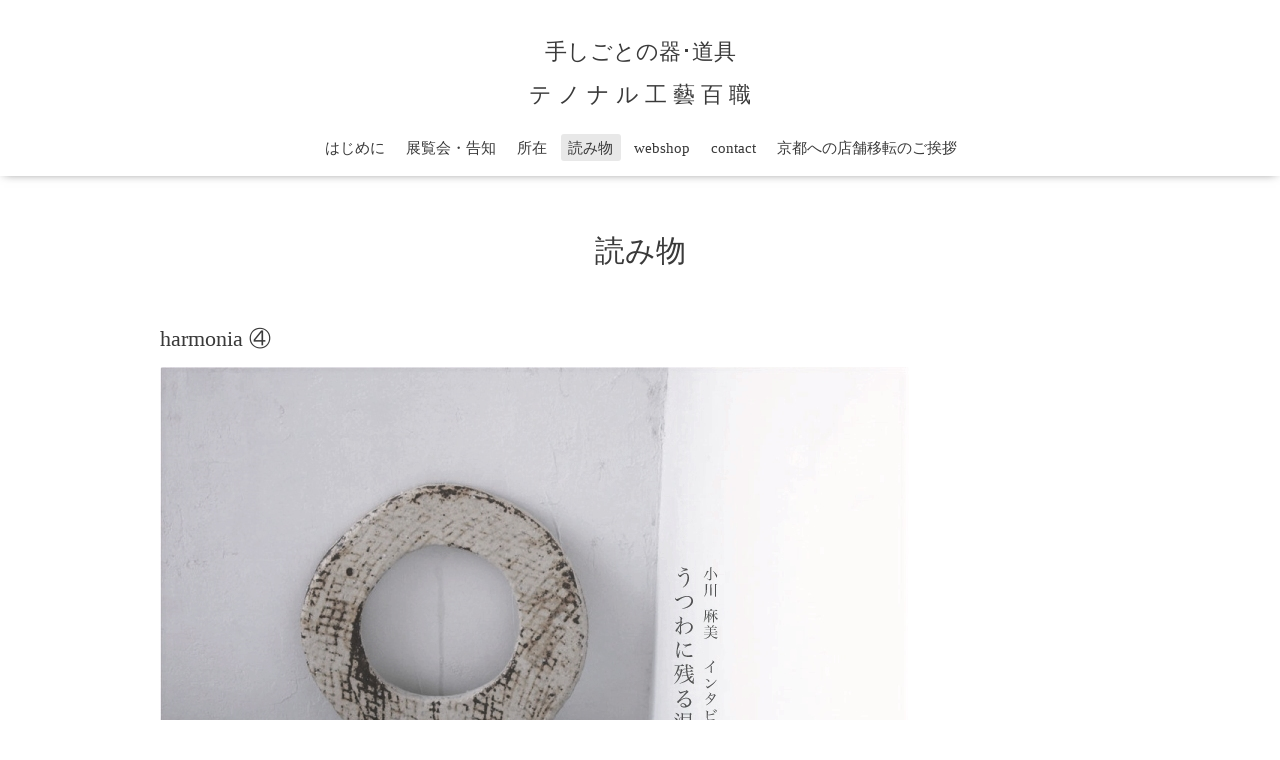

--- FILE ---
content_type: text/html; charset=utf-8
request_url: https://tenonaru100.net/photo/album/1168550
body_size: 6069
content:
<!DOCTYPE html>
<html lang="ja">
<head>
  <!-- Oneplate: ver.202303270000 -->
  <meta charset="utf-8">
  <title>読み物 &gt; harmonia ④ - 手しごとの器･道具
テ ノ ナ ル 工 藝 百 職</title>
  <meta name="viewport" content="width=device-width,initial-scale=1.0,minimum-scale=1.0">
  <meta name="description" content="読み物 &gt; harmonia ④ | ">
  <meta name="keywords" content="手しごとの器･道具　テノナル工藝百職">
  <meta property="og:title" content="手しごとの器･道具
テ ノ ナ ル 工 藝 百 職">
  <meta property="og:image" content="">
  <meta property="og:site_name" content="手しごとの器･道具
テ ノ ナ ル 工 藝 百 職">
  
  <link rel="alternate" type="application/rss+xml" title="手しごとの器･道具
テ ノ ナ ル 工 藝 百 職 / RSS" href="/feed.rss">
  <link rel="stylesheet" href="//fonts.googleapis.com/css?family=Questrial">
  <link rel="stylesheet" href="/style.css?673541-1739793008">
  <link rel="stylesheet" href="/css/font-awesome/css/font-awesome.min.css">
  <link rel="stylesheet" href="/assets/slick/slick.css">
  <script src="/assets/jquery/jquery-3.5.1.min.js"></script>
  <script src="/js/tooltip.js"></script>
  <script src="/assets/clipsquareimage/jquery.clipsquareimage.js"></script>
</head>
<body id="photo">

  <div class="totop">
    <i class="button fa fa-angle-up"></i>
  </div>

  <div id="container">

    <!-- #header -->
    <div id="header" class="cd-header">
      <div class="inner">

      <div class="element shop_tel" data-shoptel="">
        <div>
          <i class="fa fa-phone-square"></i>&nbsp;
        </div>
      </div>

      <h1 class="element logo">
        <a class="shop_sitename" href="https://tenonaru100.net">手しごとの器･道具<br />
テ ノ ナ ル 工 藝 百 職</a>
      </h1>

      <div class="element site_description">
        <span></span>
      </div>

      <div class="element navi pc">
        <ul class="navi_list">
          
          <li class="navi_top">
            <a href="/" >はじめに</a>
          </li>
          
          <li class="navi_info">
            <a href="/info" >展覧会・告知</a>
          </li>
          
          <li class="navi_about">
            <a href="/about" >所在</a>
          </li>
          
          <li class="navi_photo active">
            <a href="/photo" >読み物</a><ul class="sub_navi">
<li><a href='/photo/album/1291929'>耐冬花 ②（1）</a></li>
<li><a href='/photo/album/1291928'>耐冬花 ①（1）</a></li>
<li><a href='/photo/album/1289215'>叶谷真一郎　晩秋 ②（1）</a></li>
<li><a href='/photo/album/1289214'>叶谷真一郎　晩秋 ①（1）</a></li>
<li><a href='/photo/album/1286965'>金城貴史　匙ごころ ②（1）</a></li>
<li><a href='/photo/album/1286964'>金城貴史　匙ごころ ①（1）</a></li>
<li><a href='/photo/album/1283520'>平野日奈子　白秋ふわり ③（1）</a></li>
<li><a href='/photo/album/1283519'>平野日奈子　白秋ふわり ②（1）</a></li>
<li><a href='/photo/album/1283518'>平野日奈子　白秋ふわり ①（1）</a></li>
<li><a href='/photo/album/1278488'>森谷和輝　清夏の入り口 ②（1）</a></li>
<li><a href='/photo/album/1278487'>森谷和輝　清夏の入り口 ①（1）</a></li>
<li><a href='/photo/album/1273526'>new traces（1）</a></li>
<li><a href='/photo/album/1271205'>ととのえる　その空気、風景、姿勢 ⑥（1）</a></li>
<li><a href='/photo/album/1270147'>ととのえる　その空気、風景、姿勢 ⑤（1）</a></li>
<li><a href='/photo/album/1269723'>ととのえる　その空気、風景、姿勢 ④（1）</a></li>
<li><a href='/photo/album/1269722'>ととのえる　その空気、風景、姿勢 ③（1）</a></li>
<li><a href='/photo/album/1269721'>ととのえる　その空気、風景、姿勢 ②（1）</a></li>
<li><a href='/photo/album/1269720'>ととのえる　その空気、風景、姿勢 ①（1）</a></li>
<li><a href='/photo/album/1265759'>井上茂　風に吹かれて ③（1）</a></li>
<li><a href='/photo/album/1265758'>井上茂　風に吹かれて ②（1）</a></li>
<li><a href='/photo/album/1265679'> 井上茂　風に吹かれて ①（1）</a></li>
<li><a href='/photo/album/1258548'>あらたまの、新しき日 そのかたち ③（1）</a></li>
<li><a href='/photo/album/1258547'>あらたまの、新しき日 そのかたち ②（1）</a></li>
<li><a href='/photo/album/1258546'>あらたまの、新しき日 そのかたち ①（1）</a></li>
<li><a href='/photo/album/1254077'>col tempo土居祥子さんと三温窯さん ⑥（1）</a></li>
<li><a href='/photo/album/1254076'>col tempo土居祥子さんと三温窯さん ⑤（1）</a></li>
<li><a href='/photo/album/1254075'>col tempo土居祥子さんと三温窯さん ④（1）</a></li>
<li><a href='/photo/album/1253571'>col tempo土居祥子さんと三温窯さん ③（1）</a></li>
<li><a href='/photo/album/1253554'>col tempo土居祥子さんと三温窯さん ②（1）</a></li>
<li><a href='/photo/album/1253553'>col tempo土居祥子さんと三温窯さん ① （1）</a></li>
<li><a href='/photo/album/1241088'>森谷和輝　resonance ④（1）</a></li>
<li><a href='/photo/album/1241087'>森谷和輝　resonance ③（1）</a></li>
<li><a href='/photo/album/1241086'>森谷和輝　resonance ②（1）</a></li>
<li><a href='/photo/album/1241085'>森谷和輝　resonance ①（1）</a></li>
<li><a href='/photo/album/1236043'>As it is. ④（1）</a></li>
<li><a href='/photo/album/1235615'>As it is. ③（1）</a></li>
<li><a href='/photo/album/1235614'>As it is. ②（1）</a></li>
<li><a href='/photo/album/1235613'>As it is. ①（1）</a></li>
<li><a href='/photo/album/1228514'>春日静座 ④（1）</a></li>
<li><a href='/photo/album/1228513'>春日静座 ③（1）</a></li>
<li><a href='/photo/album/1228512'>春日静座 ②（1）</a></li>
<li><a href='/photo/album/1228511'>春日静座 ①（1）</a></li>
<li><a href='/photo/album/1224938'>time piece ④（1）</a></li>
<li><a href='/photo/album/1224909'>time piece ③（1）</a></li>
<li><a href='/photo/album/1224908'> time piece ② （1）</a></li>
<li><a href='/photo/album/1223689'>time piece ①（1）</a></li>
<li><a href='/photo/album/1224700'>Fail better,Wonderful happens. ⑤（1）</a></li>
<li><a href='/photo/album/1224699'>Fail better,Wonderful happens. ④（1）</a></li>
<li><a href='/photo/album/1224698'>Fail better,Wonderful happens. ③（1）</a></li>
<li><a href='/photo/album/1224697'>Fail better,Wonderful happens. ②（1）</a></li>
<li><a href='/photo/album/1223692'>Fail better,Wonderful happens.  ①（1）</a></li>
<li><a href='/photo/album/1208562'>はじまりまたはおわり おわりまたははじまり ⑤（1）</a></li>
<li><a href='/photo/album/1208561'>はじまりまたはおわり おわりまたははじまり ④（1）</a></li>
<li><a href='/photo/album/1208560'>はじまりまたはおわり おわりまたははじまり ③（1）</a></li>
<li><a href='/photo/album/1208559'>はじまりまたはおわり おわりまたははじまり ②（1）</a></li>
<li><a href='/photo/album/1208555'>はじまりまたはおわり おわりまたははじまり ① （1）</a></li>
<li><a href='/photo/album/1205479'>冬の家 ⑤（1）</a></li>
<li><a href='/photo/album/1205478'>冬の家 ④（1）</a></li>
<li><a href='/photo/album/1205477'>冬の家 ③（1）</a></li>
<li><a href='/photo/album/1205476'>冬の家 ②（1）</a></li>
<li><a href='/photo/album/1205475'>冬の家 ①（1）</a></li>
<li><a href='/photo/album/1197990'>濵端弘太 木を見て我を見る ⑤（1）</a></li>
<li><a href='/photo/album/1197989'>濵端弘太 木を見て我を見る ④（1）</a></li>
<li><a href='/photo/album/1197988'>濵端弘太 木を見て我を見る ③（1）</a></li>
<li><a href='/photo/album/1197987'>濵端弘太 木を見て我を見る ②（1）</a></li>
<li><a href='/photo/album/1197986'>濵端弘太 木を見て我を見る ①（1）</a></li>
<li><a href='/photo/album/1193402'>近藤康弘　Nouvelle page ⑤（1）</a></li>
<li><a href='/photo/album/1193401'>近藤康弘　Nouvelle page ④（1）</a></li>
<li><a href='/photo/album/1193400'>近藤康弘　Nouvelle page ③（1）</a></li>
<li><a href='/photo/album/1193399'>近藤康弘　Nouvelle page ②（1）</a></li>
<li><a href='/photo/album/1193362'>近藤康弘　Nouvelle page ①（1）</a></li>
<li><a href='/photo/album/1186767'>夏の家 ⑥（1）</a></li>
<li><a href='/photo/album/1184603'>夏の家 ⑤（1）</a></li>
<li><a href='/photo/album/1184602'>夏の家 ④（1）</a></li>
<li><a href='/photo/album/1184601'>夏の家 ③（1）</a></li>
<li><a href='/photo/album/1184600'>夏の家 ②（1）</a></li>
<li><a href='/photo/album/1184599'>夏の家 ①（1）</a></li>
<li><a href='/photo/album/1174489'>Carpe diem ⑤（1）</a></li>
<li><a href='/photo/album/1174488'>Carpe diem ④（1）</a></li>
<li><a href='/photo/album/1174487'>Carpe diem ③（1）</a></li>
<li><a href='/photo/album/1174486'>Carpe diem ②（1）</a></li>
<li><a href='/photo/album/1173044'>Carpe diem ①（1）</a></li>
<li><a href='/photo/album/1168551'>harmonia ⑤（1）</a></li>
<li><a href='/photo/album/1168550' class='active'>harmonia ④（1）</a></li>
<li><a href='/photo/album/1168515'>harmonia ③（1）</a></li>
<li><a href='/photo/album/1168514'>harmonia ②（1）</a></li>
<li><a href='/photo/album/1168510'>harmonia ①（1）</a></li>
<li><a href='/photo/album/1149041'>小野陽介　Polaris ⑤（1）</a></li>
<li><a href='/photo/album/1149040'>小野陽介　Polaris ④（1）</a></li>
<li><a href='/photo/album/1149039'>小野陽介　Polaris ③（1）</a></li>
<li><a href='/photo/album/1149038'>小野陽介　Polaris ②（1）</a></li>
<li><a href='/photo/album/1149037'>小野陽介　Polaris ①（1）</a></li>
<li><a href='/photo/album/1141839'>井上茂　こころの風景 ⑥（1）</a></li>
<li><a href='/photo/album/1141648'>井上茂　こころの風景 ⑤（1）</a></li>
<li><a href='/photo/album/1141647'>井上茂　こころの風景 ④（1）</a></li>
<li><a href='/photo/album/1141646'>井上茂　こころの風景 ③（1）</a></li>
<li><a href='/photo/album/1139417'>井上茂　こころの風景 ②（1）</a></li>
<li><a href='/photo/album/1135163'>井上茂　こころの風景 ①（1）</a></li>
<li><a href='/photo/album/1123844'>森谷和輝　origin ⑥（1）</a></li>
<li><a href='/photo/album/1121778'>森谷和輝　origin ⑤（1）</a></li>
<li><a href='/photo/album/1121777'>森谷和輝　origin ④（1）</a></li>
<li><a href='/photo/album/1121776'>森谷和輝　origin ③（1）</a></li>
<li><a href='/photo/album/1121775'>森谷和輝　origin ②（1）</a></li>
<li><a href='/photo/album/1121774'>森谷和輝　origin ①（1）</a></li>
<li><a href='/photo/album/1115739'>YUTA 須原健夫　境界を潜る ⑥（1）</a></li>
<li><a href='/photo/album/1115081'>YUTA 須原健夫　境界を潜る ⑤（1）</a></li>
<li><a href='/photo/album/1115080'>YUTA 須原健夫　境界を潜る ④（1）</a></li>
<li><a href='/photo/album/1115079'>YUTA 須原健夫　境界を潜る ③（1）</a></li>
<li><a href='/photo/album/1115078'>YUTA 須原健夫　境界を潜る ②（1）</a></li>
<li><a href='/photo/album/1114572'>YUTA 須原健夫　境界を潜る ①（1）</a></li>
<li><a href='/photo/album/1106852'>椀籠屋の石井 鉄屋の鈴木 ⑤（1）</a></li>
<li><a href='/photo/album/1106851'>椀籠屋の石井 鉄屋の鈴木 ④（1）</a></li>
<li><a href='/photo/album/1106711'>椀籠屋の石井 鉄屋の鈴木 ③（1）</a></li>
<li><a href='/photo/album/1106710'>椀籠屋の石井 鉄屋の鈴木 ②（1）</a></li>
<li><a href='/photo/album/1105616'>椀籠屋の石井 鉄屋の鈴木 ①（1）</a></li>
<li><a href='/photo/album/1099357'>叶谷真一郎 Listen ⑥（1）</a></li>
<li><a href='/photo/album/1099356'>叶谷真一郎 Listen ⑤（1）</a></li>
<li><a href='/photo/album/1099355'>叶谷真一郎 Listen ④（1）</a></li>
<li><a href='/photo/album/1099194'>叶谷真一郎 Listen ③（1）</a></li>
<li><a href='/photo/album/1099193'>叶谷真一郎 Listen ②（1）</a></li>
<li><a href='/photo/album/1096970'>叶谷真一郎 Listen ①（1）</a></li>
<li><a href='/photo/album/1073083'>とりもと硝子店　標 ⑤（1）</a></li>
<li><a href='/photo/album/1072535'>とりもと硝子店　標 ④（1）</a></li>
<li><a href='/photo/album/1072534'>とりもと硝子店　標 ③（1）</a></li>
<li><a href='/photo/album/1072533'>とりもと硝子店　標 ②（1）</a></li>
<li><a href='/photo/album/1072532'>とりもと硝子店　標 ①（1）</a></li>
<li><a href='/photo/album/1062878'>境道一・境知子　LIFE ⑤（1）</a></li>
<li><a href='/photo/album/1062877'>境道一・境知子　LIFE ④　（1）</a></li>
<li><a href='/photo/album/1059373'>境道一・境知子　LIFE ③　（1）</a></li>
<li><a href='/photo/album/1059372'>境道一・境知子　LIFE ②　（1）</a></li>
<li><a href='/photo/album/1059371'>境道一・境知子　LIFE ①　（1）</a></li>
<li><a href='/photo/album/1049866'>森谷和輝　整音 ⑥（1）</a></li>
<li><a href='/photo/album/1049708'>森谷和輝　整音 ⑤（1）</a></li>
<li><a href='/photo/album/1049707'>森谷和輝　整音 ④（1）</a></li>
<li><a href='/photo/album/1048854'>森谷和輝　整音 ③（1）</a></li>
<li><a href='/photo/album/1048853'>森谷和輝　整音 ②（1）</a></li>
<li><a href='/photo/album/1048852'>森谷和輝　整音 ①（1）</a></li>
<li><a href='/photo/album/1037089'>はしもとさちえ 旋律がくりかえすように ⑤（1）</a></li>
<li><a href='/photo/album/1035540'>はしもとさちえ 旋律がくりかえすように ④（1）</a></li>
<li><a href='/photo/album/1035506'>はしもとさちえ 旋律がくりかえすように ③（1）</a></li>
<li><a href='/photo/album/1035321'>はしもとさちえ 旋律がくりかえすように ②（1）</a></li>
<li><a href='/photo/album/1035314'>はしもとさちえ 旋律がくりかえすように ①（1）</a></li>
<li><a href='/photo/album/1020552'>ふつうの　少し先の　風景 ⑦（1）</a></li>
<li><a href='/photo/album/1020551'>ふつうの　少し先の　風景 ⑥（1）</a></li>
<li><a href='/photo/album/1020550'>ふつうの　少し先の　風景 ⑤（1）</a></li>
<li><a href='/photo/album/1019728'>ふつうの　少し先の　風景 ④（1）</a></li>
<li><a href='/photo/album/1019727'>ふつうの　少し先の　風景 ③（1）</a></li>
<li><a href='/photo/album/1019726'>ふつうの　少し先の　風景 ②（1）</a></li>
<li><a href='/photo/album/1019725'>ふつうの　少し先の　風景 ①（1）</a></li>
<li><a href='/photo/album/997593'>With a warm feelings ⑦（1）</a></li>
<li><a href='/photo/album/997542'>With a warm feelings ⑥（1）</a></li>
<li><a href='/photo/album/997521'>With a warm feelings ⑤（1）</a></li>
<li><a href='/photo/album/997403'>With a warm feelings ④（1）</a></li>
<li><a href='/photo/album/996756'>With a warm feelings ③（1）</a></li>
<li><a href='/photo/album/996755'>With a warm feelings ②（1）</a></li>
<li><a href='/photo/album/996754'>With a warm feelings ①（1）</a></li>
<li><a href='/photo/album/990086'>やきもの、益子、近藤康弘 ⑥（1）</a></li>
<li><a href='/photo/album/990079'>やきもの、益子、近藤康弘 ⑤（1）</a></li>
<li><a href='/photo/album/990078'>やきもの、益子、近藤康弘 ④ （1）</a></li>
<li><a href='/photo/album/990077'>やきもの、益子、近藤康弘 ③ （1）</a></li>
<li><a href='/photo/album/986357'>やきもの、益子、近藤康弘 ②（1）</a></li>
<li><a href='/photo/album/986356'>やきもの、益子、近藤康弘 ①（1）</a></li>
<li><a href='/photo/album/979110'>森谷和輝さんとガラスと ⑥（1）</a></li>
<li><a href='/photo/album/978859'>森谷和輝さんとガラスと ⑤（1）</a></li>
<li><a href='/photo/album/977522'>森谷和輝さんとガラスと ④（1）</a></li>
<li><a href='/photo/album/977520'>森谷和輝さんとガラスと ③（1）</a></li>
<li><a href='/photo/album/977491'>森谷和輝さんとガラスと ②（1）</a></li>
<li><a href='/photo/album/977447'>森谷和輝さんとガラスと ①（1）</a></li>
</ul>

          </li>
          
          <li class="navi_links links_51487">
            <a href="https://tenonaru100.stores.jp/" target="_blank">webshop</a>
          </li>
          
          <li class="navi_contact">
            <a href="/contact" >contact</a>
          </li>
          
          <li class="navi_free free_457737">
            <a href="/free/itenkyoto" >京都への店舗移転のご挨拶</a>
          </li>
          
        </ul>
      </div>
      <!-- /#navi -->

      </div>
      <!-- /.inner -->

      <div class="navi mobile"></div>

      <div id="button_navi">
        <div class="navi_trigger cd-primary-nav-trigger">
          <i class="fa fa-navicon"></i>
        </div>
      </div>

    </div>
    <!-- /#header -->

    <div id="content">

<!-- CONTENT ----------------------------------------------------------------------- -->









<!----------------------------------------------
ページ：フォト
---------------------------------------------->
  <script src="/js/theme_oneplate/photo.js?20200720"></script>

<div class="inner">

  <h2 class="page_title">
    <span>読み物</span>
  </h2>

  <div id="index">
    
  </div>


  <div id="entries">
    
    <h3>harmonia ④</h3>

    <div class="autopagerize_page_element">

      
      <div class="article">

        <div class="photo">
          <img src='//cdn.goope.jp/165550/230319011744-6415e42844086.jpg' alt='「小川麻美　インタビューエッセイ」'/>
        </div>

        <h4>
          「小川麻美　インタビューエッセイ」
        </h4>

        <div class="textfield">
          <div><span style="font-size: 8pt;"><br /><br />「陶芸してて楽しいのは土に触れている時だと思う。<wbr />すごく気持ちいいんです。みんなそうじゃないのかな？」</span><br /><span style="font-size: 8pt;">私はてっきり〈窯出しの時〉が、<wbr />陶芸家にとっての楽しみかと思っていたので、<wbr />小川麻美さんからまったく違う答えが返ってきて意表を突かれました。</span><br /><span style="font-size: 8pt;">ただ、よくよく小川さんという人のことを思い浮かべると、<wbr />そう意外ではなかったことに気がつきました。</span><br /><span style="font-size: 8pt;">陶芸ではないけれど、小川さんは庭づくりや家庭菜園などの土いじりもとてもお好き。同じく草花が好きで、庭造りを楽しんでいるお母様の影響を受けてい<wbr />るとも。</span><br /><span style="font-size: 8pt;">土の気持ちよさや魅力をよく知る小川さんのうつわは「土の良い香り」がしそうなものばかりです。特に炭化焼成や黄粉引のうつわなどは土の粒感を残した粗い信楽の土を使い、黒やグレー、ベージュ、淡い黄色などのナチュラルな色合いは使いやすく、料理を引き立ててくれます。</span><br /><span style="font-size: 8pt;">料理上手なだけに日々の料理を載せるうつわが抜群に定評のある小川さん。</span><br /><span style="font-size: 8pt;">それに加えて今回は、展覧会という特別な場所だからこそもっと挑戦したいと、炭化焼成のやきもので暮らしの中で絵のように飾れる「陶板」を用意してくれています。</span><br /><span style="font-size: 8pt;">そう、小川さんの炭化のやきものの魅力は、焼成時の独特な色彩変化にあります。</span><br /><span style="font-size: 8pt;">まるで墨で描いたかのような色合いやグラデーションで、その世界を今回の展示ではより一層深めてくれそうです。</span><br /><span style="font-size: 8pt;">そんな小川さんの制作の素地となる、人柄や暮らしぶり、感性に迫ってみたいとお話を伺いました。<br /><br /><br /></span><a href="https://cdn.goope.jp/165550/230319011657-6415e3f92f820.jpg" target="_blank"><img src="https://cdn.goope.jp/165550/230319011657-6415e3f92f820.jpg" alt="NEW麻美HP原稿 - コピー (2).jpg" style="display: block; margin-left: auto; margin-right: auto;" /></a><br /><a href="https://cdn.goope.jp/165550/230319011657-6415e3f9c1c8c.jpg" target="_blank"><img src="https://cdn.goope.jp/165550/230319011657-6415e3f9c1c8c.jpg" alt="NEW麻美HP原稿 - コピー (3).jpg" style="display: block; margin-left: auto; margin-right: auto;" /></a><br /><a href="https://cdn.goope.jp/165550/230319011658-6415e3fa7ae6f.jpg" target="_blank"><img src="https://cdn.goope.jp/165550/230319011658-6415e3fa7ae6f.jpg" alt="NEW麻美HP原稿 - コピー (4).jpg" style="display: block; margin-left: auto; margin-right: auto;" /></a><br /><a href="https://cdn.goope.jp/165550/230319011659-6415e3fb0ce13.jpg" target="_blank"><img src="https://cdn.goope.jp/165550/230319011659-6415e3fb0ce13.jpg" alt="NEW麻美HP原稿 - コピー (5).jpg" style="display: block; margin-left: auto; margin-right: auto;" /></a><br /><a href="https://cdn.goope.jp/165550/230318023032-6414a3b817530.jpg" target="_blank"></a><a href="https://cdn.goope.jp/165550/230319011659-6415e3fb9c8f8.jpg" target="_blank"><img src="https://cdn.goope.jp/165550/230319011659-6415e3fb9c8f8.jpg" alt="NEW麻美HP原稿 - コピー (6).jpg" style="display: block; margin-left: auto; margin-right: auto;" /></a><br /><a href="https://cdn.goope.jp/165550/230319011700-6415e3fc4298c.jpg" target="_blank"><img src="https://cdn.goope.jp/165550/230319011700-6415e3fc4298c.jpg" alt="NEW麻美HP原稿 - コピー (7).jpg" style="display: block; margin-left: auto; margin-right: auto;" /></a><br /><br /><a href="https://cdn.goope.jp/165550/230318023033-6414a3b969009.jpg" target="_blank"></a><a href="https://cdn.goope.jp/165550/230319011700-6415e3fcd03f5.jpg" target="_blank"><img src="https://cdn.goope.jp/165550/230319011700-6415e3fcd03f5.jpg" alt="NEW麻美HP原稿 - コピー (8).jpg" style="display: block; margin-left: auto; margin-right: auto;" /></a><br /><a href="https://cdn.goope.jp/165550/230318023034-6414a3ba13e83.jpg" target="_blank"></a><a href="https://cdn.goope.jp/165550/230319011701-6415e3fd78108.jpg" target="_blank"><img src="https://cdn.goope.jp/165550/230319011701-6415e3fd78108.jpg" alt="NEW麻美HP原稿 - コピー (9).jpg" style="display: block; margin-left: auto; margin-right: auto;" /></a><br /><a href="https://cdn.goope.jp/165550/230319011702-6415e3fe20c90.jpg" target="_blank"><img src="https://cdn.goope.jp/165550/230319011702-6415e3fe20c90.jpg" alt="NEW麻美HP原稿 - コピー (10).jpg" style="display: block; margin-left: auto; margin-right: auto;" /></a><br /><a href="https://cdn.goope.jp/165550/230318023034-6414a3bab0949.jpg" target="_blank"></a><a href="https://cdn.goope.jp/165550/230319011702-6415e3fec2294.jpg" target="_blank"><img src="https://cdn.goope.jp/165550/230319011702-6415e3fec2294.jpg" alt="NEW麻美HP原稿 - コピー (11).jpg" style="display: block; margin-left: auto; margin-right: auto;" /></a><br /><a href="https://cdn.goope.jp/165550/230319011703-6415e3ff70735.jpg" target="_blank"><img src="https://cdn.goope.jp/165550/230319011703-6415e3ff70735.jpg" alt="NEW麻美HP原稿 - コピー (12).jpg" style="display: block; margin-left: auto; margin-right: auto;" /></a><br /><span style="font-size: 10pt;">harmonia　飯島たま&times;小川麻美&times;橋本晶子 展</span><br /><span style="font-size: 10pt;">2023/3/25(土)-4/2(日)</span><br /><span style="font-size: 10pt;">12:00-17:30</span><br /><span style="font-size: 10pt;">会期中休 3/28(火)、29(水)</span><br /><span style="font-size: 10pt;">最終日4/2(日)のみ16:30終了</span><br /><span style="font-size: 10pt;">‐ 初日3/25(土)の12:00の部と13:00の部のみ事前予約制</span><br /><span style="font-size: 10pt;">(初日14:<wbr />00以降及び二日目以降はは予約不要で入店可)</span><br /><br /><span style="font-size: 10pt;"><span style="text-decoration: underline;"><strong><a href="https://tenonaru100.net/info/5035594">詳細はこちらをどうぞ</a></strong></span><span style="box-sizing: border-box; border-collapse: collapse; overflow-wrap: break-word; color: #3a3a3a; font-family: YuMincho, 'Yu Mincho', 'MS PMincho', serif;"><strong style="box-sizing: border-box; border-collapse: collapse; overflow-wrap: break-word;"><span style="box-sizing: border-box; border-collapse: collapse; overflow-wrap: break-word;"><a href="https://tenonaru100.net/info/5035594" style="box-sizing: border-box; border-collapse: collapse; overflow-wrap: break-word; color: #3a3a3a;"><br /><br /></a></span></strong></span></span></div>
        </div>

        <div class="date"></div>
      </div>
      

    </div>
    
  </div>

</div>
<!-- /.inner -->

























<!-- CONTENT ----------------------------------------------------------------------- -->

    </div>
    <!-- /#content -->


    
    <div class="autopagerize_insert_before"></div>

    <div class="pager">
      <div class="inner">
        <div>
           <a href="/photo/album/1168550" class='chk'>1</a>
        </div>
      </div>
    </div>
    


    <div class="gadgets">
      <div class="inner">
      </div>
    </div>

    <div class="sidebar">
      <div class="inner">

        <div class="block today_area">
          <h3>Schedule</h3>
          <dl>
            <dt class="today_title">
              2026.01.23 Friday
            </dt>
            
          </dl>
        </div>

        <div class="block counter_area">
          <h3>Counter</h3>
          <div>Today: <span class="num">63</span></div>
          <div>Yesterday: <span class="num">112</span></div>
          <div>Total: <span class="num">409719</span></div>
        </div>

        <div class="block qr_area">
          <h3>Mobile</h3>
          <img src="//r.goope.jp/qr/tenonaru100"width="100" height="100" />
        </div>

      </div>
    </div>

    <div class="social">
      <div class="inner"><div id="navi_parts">
<div class="navi_parts_detail">
<div id="google_translate_element"></div><script type="text/javascript">function googleTranslateElementInit() {new google.translate.TranslateElement({pageLanguage: 'ja', includedLanguages: 'en,es,fr,it,ja,ko,zh-CN,zh-TW', layout: google.translate.TranslateElement.InlineLayout.SIMPLE}, 'google_translate_element');}</script><script type="text/javascript" src="//translate.google.com/translate_a/element.js?cb=googleTranslateElementInit"></script>
</div>
</div>
</div>
    </div>

    <div id="footer">
        <div class="inner">

          <div class="social_icons">
            

            

            
            <a href="https://www.instagram.com/tenonaru_kougeihyakushoku/" target="_blank">
              <span class="icon-instagram"></span>
            </a>
            
          </div>

          <div class="shop_name">
            <a href="https://tenonaru100.net">手しごとの器・道具　テノナル工藝百職</a>
          </div>

          

          <div class="copyright">
            &copy;2026 <a href="https://tenonaru100.net">手しごとの器・道具　テノナル工藝百職</a>. All Rights Reserved.
          </div>

          <div>
            <div class="powered">
              Powered by <a class="link_color_02" href="https://goope.jp/">グーペ</a> /
              <a class="link_color_02" href="https://admin.goope.jp/">Admin</a>
            </div>

            <div class="shop_rss">
              <span>/ </span><a href="/feed.rss">RSS</a>
            </div>
          </div>

        </div>
    </div>

  </div>
  <!-- /#container -->

  <script src="/assets/colorbox/jquery.colorbox-1.6.4.min.js"></script>
  <script src="/assets/slick/slick.js"></script>
  <script src="/assets/lineup/jquery-lineup.min.js"></script>
  <script src="/assets/tile/tile.js"></script>
  <script src="/js/theme_oneplate/init.js?20200710"></script>

</body>
</html>
